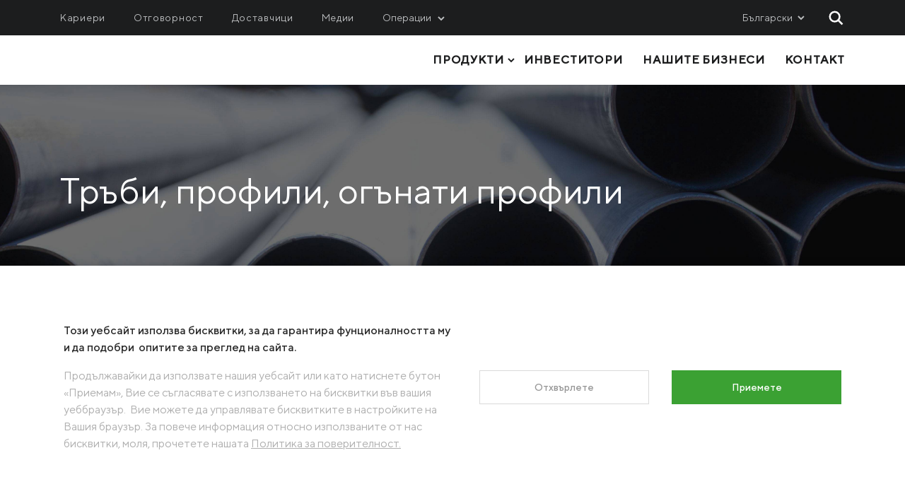

--- FILE ---
content_type: text/html; charset=utf-8
request_url: https://metinvestholding.com/bg/products/pipes-and-profiles
body_size: 14484
content:

<!DOCTYPE html>
<html>
<head>
    <meta http-equiv="Content-Type" content="text/html; charset=utf-8"/>
    <title>Стоманени тръби и профили: купете метални тръби - МЕТИНВЕСТ</title>
<meta name="title" content="Стоманени тръби и профили: купете метални тръби - МЕТИНВЕСТ" />
<meta name="description" content="Стоманени кръгли тръби и тръби с профилно сечение. Купете стоманени кръгли тръби и профилни тръби на едро от производителя: широк асортимент от марки и размери, доставка." />
<meta name="keywords" content="" />
<link rel="image_src" href="" />
<meta property="og:title" content="Стоманени тръби и профили: купете метални тръби - Метинвест"/>
<meta property="og:description" content="Стоманени кръгли тръби и тръби с профилно сечение. Купете стоманени кръгли тръби и профилни тръби на едро от производителя: широк асортимент от марки и размери, доставка."/>
<meta property="og:image" content=""/>



    
    <meta http-equiv="X-UA-Compatible" content="IE=edge">

    <meta charset="UTF-8" />
    <meta name="viewport" content="width=device-width, initial-scale=1.0" />

    <link rel="shortcut icon" href="/assets/favicon.ico" />

    <link rel="stylesheet" type="text/css" href="/assets/css/plugins/slick/slick.min.css" />
    <link rel="stylesheet" type="text/css" href="/assets/css/plugins/slick/slick-theme.min.css" />

    <link rel="stylesheet" href="/assets/css/common.css?rev=025" />

    <link rel="stylesheet" href="/assets/css/overrides.css" />

    

<link href="https://metinvestholding.com/bg/products/pipes-and-profiles" rel="canonical">
<link rel="alternate" hreflang="ru-RU" href="https://metinvestholding.com/ru/products/pipes-and-profiles" />
<link rel="alternate" hreflang="uk-UA" href="https://metinvestholding.com/ua/products/pipes-and-profiles" />
<link rel="alternate" hreflang="en-US" href="https://metinvestholding.com/en/products/pipes-and-profiles" />
<link rel="alternate" hreflang="bg-BG" href="https://metinvestholding.com/bg/products/pipes-and-profiles" />
<link rel="alternate" hreflang="ro-RO" href="https://metinvestholding.com/ro/products/pipes-and-profiles" />
<link rel="alternate" hreflang="es-es" href="https://metinvestholding.com/es/products/pipes-and-profiles" />


    



    <script>
        window.GOOGLE_MAP_KEY = 'AIzaSyD_3YjhDUeUuXVgjUapRz3WA5IQxbVZTGQ';
    </script>

<!-- Google Tag Manager -->
<script>(function(w,d,s,l,i){w[l]=w[l]||[];w[l].push({'gtm.start':
new Date().getTime(),event:'gtm.js'});var f=d.getElementsByTagName(s)[0],
j=d.createElement(s),dl=l!='dataLayer'?'&l='+l:'';j.async=true;j.src=
'https://www.googletagmanager.com/gtm.js?id='+i+dl;f.parentNode.insertBefore(j,f);
})(window,document,'script','dataLayer','GTM-WM34Q5H');</script>
<!-- End Google Tag Manager -->

<script type="text/javascript">
    (function(c,l,a,r,i,t,y){
        c[a]=c[a]||function(){(c[a].q=c[a].q||[]).push(arguments)};
        t=l.createElement(r);t.async=1;t.src="https://www.clarity.ms/tag/"+i;
        y=l.getElementsByTagName(r)[0];y.parentNode.insertBefore(t,y);
    })(window, document, "clarity", "script", "5k6o3zqyi5");
</script>


<!-- mbs page Additional Style -->
<link rel="stylesheet" type="text/css" href="/Content/CmsFile/ru/style__mbs-style_v6.css">   

<!-- mih additional style -->
<link rel="stylesheet" type="text/css" href="/Content/CmsFile/en/style__mih-style-add.css">

<!-- mih additional style for shareholders section -->
<link rel="stylesheet" type="text/css" href="/Content/CmsFile/en/style__shareholders-block-v3.css">

<script async src="https://tally.so/widgets/embed.js"></script>

<!-- mih additional style for complience section -->
<link rel="stylesheet" type="text/css" href="/Content/CmsFile/en/style__complience_v3.css"> 





    <meta name="google-site-verification" content="2DhJFupaLWN4h3lTKeUdmpuKpXgCYiC4EpsfWspyjbE" />
    <meta name="ahrefs-site-verification" content="59fbdc2c96cbaf039c99f1189ae8cfd91113cd0e7beed79981c72af44b913359">
</head>
<body  class="">    
<!-- Google Tag Manager (noscript) -->
<noscript><iframe src="https://www.googletagmanager.com/ns.html?id=GTM-WM34Q5H"
height="0" width="0" style="display:none;visibility:hidden"></iframe></noscript>
<!-- End Google Tag Manager (noscript) -->    





<div class="layout-for-vue" id="app" v-on:click="chekingMenuOut($event)">

    <header class="header fixed-header">

            <div id="cookieConsentBanner" class="gdpr-consent">

        <div class="gdpr-consent__container">

            <div class="gdpr-consent__message">
                <div class="description-text-block">
<p>Този уебсайт използва бисквитки, за да гарантира фунционалността му и да подобри &nbsp;опитите за преглед на сайта.</p>
</div>

<p class="short-text-block">Продължавайки да използвате нашия уебсайт или като натиснете бутон &laquo;Приемам&raquo;, Вие се съгласявате с използването на бисквитки във вашия уеббраузър. &nbsp;Вие можете да управлявате бисквитките в настройките на Вашия браузър. За повече информация относно използваните от нас бисквитки, моля, прочетете нашата&nbsp;<a href="https://metinvestholding.com/bg/privacy">Политика за поверителност.</a></p>

            </div>

            <div class="gdpr-consent__actions">

                    <button id="cookieConsentRefuseBtn" class="gdpr-consent__button gdpr-consent__button--reject">
                         Отхвърлете
                    </button>
                    <div class="gdpr-consent__button-spacer"></div>

                    <button id="cookieConsentAcceptBtn" class="gdpr-consent__button gdpr-consent__button--accept">
                        Приемете
                    </button>

            </div>

        </div>

    </div>

        

                 

        <div class="top-header">

            <div class="container top-header__container">

                <div class="resources top-header__resources">

                    <nav class="secondary-nav" aria-label="secondary navigation">
                        <a href="/bg/careers" class="secondary-nav__item">Кариери
</a>
                        <a href="/bg/responsibility" class="secondary-nav__item">Отговорност
</a>
                        <a href="/bg/procurement" class="secondary-nav__item">Доставчици
</a>
                        <a href="/bg/media/news" class="secondary-nav__item">Медии
</a>
                    </nav>

                    <div class="enterprises">

                        <div class="enterprises__title second-sub-menu">
                            Операции

                        </div>

                        

<div class="enterprises__list enterprises__list_opened">
    <div class="container enterprises__content">
            <div class="enterprises__list--second width-20">
                <p class="text-with-redline-left uppercase">Metallurgy</p>
                <ul class="second-sub-menu-list">
                        <li>
                            <a target="_blank" href="https://azovstal.metinvestholding.com/uk-ua/">
                                Azovstal Iron and Steel Work
                            </a>
                        </li>
                        <li>
                            <a target="_blank" href="https://ilyichsteel.metinvestholding.com/uk-ua/">
                                Ilyich Iron and Steel Works
                            </a>
                        </li>
                        <li>
                            <a target="_blank" href="https://akhz.metinvestholding.com/uk-ua/">
                                Avdiivka Coke Plant
                            </a>
                        </li>
                        <li>
                            <a target="_blank" href="https://promet.metinvestholding.com/bg-bg/">
                                Promet Steel
                            </a>
                        </li>
                        <li>
                            <a target="_blank" href="https://valsider.metinvestholding.com/en-us">
                                Ferriera Valsider
                            </a>
                        </li>
                        <li>
                            <a target="_blank" href="https://trametal.metinvestholding.com/en-us">
                                Metinvest Trametal
                            </a>
                        </li>
                        <li>
                            <a target="_blank" href="https://spartan.metinvestholding.com/en-us">
                                Spartan UK
                            </a>
                        </li>
                        <li>
                            <a target="_blank" href="http://www.zaporozhcoke.com/">
                                Zaporizhia Coke
                            </a>
                        </li>
                        <li>
                            <a target="_blank" href="https://zaporizhstal.com/en-us">
                                Zaporizhstal JV
                            </a>
                        </li>
                        <li>
                            <a target="_blank" href="https://ilyichsteel.metinvestholding.com/uk-ua/">
                                Метинвест-Ресурс 
                            </a>
                        </li>
                        <li>
                            <a target="_blank" href="https://unisteel.metinvestholding.com/uk-ua/">
                                Unisteel
                            </a>
                        </li>
                        <li>
                            <a target="_blank" href="https://ks.metinvestholding.com/">
                                Kamet Steel
                            </a>
                        </li>
                    
                </ul>
            </div>
            <div class="enterprises__list--second width-20">
                <p class="text-with-redline-left uppercase">Mining</p>
                <ul class="second-sub-menu-list">
                        <li>
                            <a target="_blank" href="https://ingok.metinvestholding.com/uk-ua/">
                                Inhulets Iron Ore
                            </a>
                        </li>
                        <li>
                            <a target="_blank" href="https://sevgok.metinvestholding.com/">
                                Northern Iron Ore
                            </a>
                        </li>
                        <li>
                            <a target="_blank" href="https://cgok.metinvestholding.com/uk-ua/">
                                Central GOK
                            </a>
                        </li>
                        <li>
                            <a target="_blank" href="https://ucc.metinvestholding.com/en-us/">
                                United Coal Company
                            </a>
                        </li>
                    
                </ul>
            </div>
            <div class="enterprises__list--second width-20">
                <p class="text-with-redline-left uppercase">Service, logistics and engineering</p>
                <ul class="second-sub-menu-list">
                        <li>
                            <a target="_blank" href="https://metinvestholding.com/en/about/service#block_330">
                                Metinvest M&amp;R
                            </a>
                        </li>
                        <li>
                            <a target="_blank" href="https://metinvestholding.com/bg/about/service/krmz">
                                Metinvest-KMRP
                            </a>
                        </li>
                        <li>
                            <a target="_blank" href="https://metinvestholding.com/bg/shipping">
                                Metinvest-Shipping
                            </a>
                        </li>
                        <li>
                            <a target="_blank" href="https://metinvest.digital/en">
                                Metinvest Digital 
                            </a>
                        </li>
                        <li>
                            <a target="_blank" href="https://metinvestholding.com/en/mbs">
                                Metinvest Business Service
                            </a>
                        </li>
                        <li>
                            <a target="_blank" href="https://metinvestholding.com/ua/sichsteel">
                                Метінвест Січсталь
                            </a>
                        </li>
                    
                </ul>
            </div>
            <div class="enterprises__list--second width-20">
                <p class="text-with-redline-left uppercase">Sales</p>
                <ul class="second-sub-menu-list">
                        <li>
                            <a target="_blank" href="https://metinvest-smc.com/">
                                Metinvest SMC
                            </a>
                        </li>
                        <li>
                            <a target="_blank" href="https://metinvestholding.com/bg/about/sales/misa">
                                Metinvest International SA
                            </a>
                        </li>
                        <li>
                            <a target="_blank" href="https://metinvestholding.com/en/metinvest-polska">
                                Metinvest Polska
                            </a>
                        </li>
                    
                </ul>
            </div>
    </div>
</div>

                 

                    </div>

                </div>

                <div class="technical-block">

                    <div class="languages">

                        

                        <div class="languages__title" v-on:click="openLanguageMenu($event)">
                            <span>Български</span>
                            <div class="languages__arrow-wrapper">
                                <div class="languages__arrow"></div>
                            </div>
                        </div>

                        <ul class="languages__list">
                                <li class="languages__item" data-lng-code="en">
                                    <a class="" href="/en/products/pipes-and-profiles">English</a>
                                </li>
                                <li class="languages__item" data-lng-code="ua">
                                    <a class="" href="/ua/products/pipes-and-profiles">Українська</a>
                                </li>
                                <li class="languages__item" data-lng-code="bg">
                                    <a class="active" href="/bg/products/pipes-and-profiles">Български</a>
                                </li>
                                <li class="languages__item" data-lng-code="es">
                                    <a class="" href="/es/products/pipes-and-profiles">Español</a>
                                </li>
                                <li class="languages__item" data-lng-code="pl">
                                    <span class="" data-mihlang="/pl/products/pipes-and-profiles">Polski</span>
                                </li>
                                <li class="languages__item" data-lng-code="ro">
                                    <a class="" href="/ro/products/pipes-and-profiles">Română</a>
                                </li>
                                <li class="languages__item" data-lng-code="ru">
                                    <a class="" href="/ru/products/pipes-and-profiles">Русский</a>
                                </li>
                        </ul>

                    </div>

                    <div class="search-block">
                        <div class="search-field" ref="headerSearch">
                            <div class="img" v-on:click="headerSearch($event)"></div>
                        </div>
                        <div class="search-popup-wr overlay" v-bind:class="{ 'active': headerSearchOn }" v-on:click="closePopup($event)">
                            <div class="search-popup">
                                <div class="container">
                                    <div class="img-black"></div>
                                    <input type="search" class="main-search-input" />
                                    <div class="close"></div>
                                </div>
                            </div>
                        </div>
                    </div>

                </div>

            </div>

        </div>

        <div class="main-header">

            <div class="container">

                <a href="/bg" class="logo">
                    <img src="/Content/CmsFile/bg/Images__Logo.svg" 
                         alt="" 
                         title="" 
                         class="logo__img" width="280" />
                </a>

                <nav class="main-nav">
                    <ul class="main-nav__list">
                        <li class="main-nav__item-wr ">
                            <div class="main-nav__item main-nav__item--sub" v-on:click="addClassOpen($event)">
                                <span class="main-nav__item_span">Продукти
</span>
                                <div class="sub-menu">
                                    

<div class="container">

    <div class="sub-menu__content">

        <div class="sub-menu__desc">
            <div class="sub-menu__desc-content">
                <div class="sub-menu__title">Продукти
</div>
                <div class="c-fast-order-link">
                    <a href="/en/fast-order" class="btn btn--standout">
                        Създаване на бърза заявка
                    </a>
                </div>
            </div>
        </div>

        <ul class="main-nav__list--second products-menu">

                    <li class="second-sub-menu-li ">
                            <a class="main-nav__item--second second-sub-menu open"
                                href="/bg/products/plates" v-on:click="removeClassOpen(); addClassOpen($event);">ГВ Ламарина</a>
                        <ul class="second-sub-menu-list">
                                <li><a href="/bg/products/plates/high-strength-steel">Високоякостна стомана</a></li>
                                <li><a href="/bg/products/plates/structural-and-general-use-steel">Структурна стомана и за общо предназначение</a></li>
                                <li><a href="/bg/products/plates/boiler-and-pressure-vessel-steel">Стомана за котли и съдове под налягане</a></li>
                                <li><a href="/bg/products/plates/machine-building-steel">Стомана за машиностроене</a></li>
                                <li><a href="/bg/products/plates/steel-for-large-diameter-pipres-offshore-structures-and-energy-applications">Стомана за тръби с широк диаметър, офшорни съоръжения и производство на вятърна енергия</a></li>
                                <li><a href="/bg/products/plates/shipbuilding-plate">Корабостроителна стомана</a></li>
                        </ul>
                    </li>
                    <li class="second-sub-menu-li ">
                            <a class="main-nav__item--second second-sub-menu "
                                href="/bg/products/pipes-and-profiles" v-on:click="removeClassOpen(); addClassOpen($event);">Тръби, профили, огънати профили</a>
                        <ul class="second-sub-menu-list">
                                <li><a href="/bg/products/pipes-and-profiles/electric-welded-pipes-and-profiles">Заварени тръби и профили</a></li>
                                <li><a href="/bg/products/pipes-and-profiles/roll-formed-sections">Огънати профили</a></li>
                        </ul>
                    </li>
                    <li class="second-sub-menu-li ">
                            <a class="main-nav__item--second second-sub-menu "
                                href="/bg/products/steel-coils" v-on:click="removeClassOpen(); addClassOpen($event);">Рулони</a>
                        <ul class="second-sub-menu-list">
                                <li><a href="/bg/products/steel-coils/colour-coated-rolled-steel">Рулони с PVC покритие</a></li>
                                <li><a href="/bg/products/steel-coils/cold-rolled-coils">Студеновалцувани рулони</a></li>
                                <li><a href="/bg/products/steel-coils/hot-rolled-coils">Горещовалцувани рулони</a></li>
                                <li><a href="/bg/products/steel-coils/galvanized-rolled-coils">Поцинковани рулони</a></li>
                        </ul>
                    </li>
                    <li class="second-sub-menu-li ">
                            <a class="main-nav__item--second second-sub-menu "
                                href="/bg/products/sheets-steel" v-on:click="removeClassOpen(); addClassOpen($event);">Плоски продукти</a>
                        <ul class="second-sub-menu-list">
                                <li><a href="/bg/products/sheets-steel/cold-rolled-steel-sheets">Студеновалцувани листи</a></li>
                                <li><a href="/bg/products/sheets-steel/hot-rolled-steel-sheets">Горещовалцувани листи</a></li>
                                <li><a href="/bg/products/sheets-steel/galvanized-steel-sheets">Поцинковани листи</a></li>
                        </ul>
                    </li>
                    <li class="second-sub-menu-li ">
                            <a class="main-nav__item--second second-sub-menu "
                                href="/bg/products/long-products" v-on:click="removeClassOpen(); addClassOpen($event);">Сортов прокат</a>
                        <ul class="second-sub-menu-list">
                                <li><a href="/bg/products/long-products/rebar">Арматура</a></li>
                                <li><a href="/bg/products/long-products/wire-rod">Валцдрат</a></li>
                                <li><a href="/bg/products/long-products/angles">Винкел</a></li>
                                <li><a href="/bg/products/long-products/i-beams">I профил</a></li>
                                <li><a href="/bg/products/long-products/channels">Швелер</a></li>
                                <li><a href="/bg/products/long-products/rails-and-rail-fastenings">Релси и релсови скрепежни елементи</a></li>
                                <li><a href="/bg/products/long-products/special-profiles">Специални профили</a></li>
                                <li><a href="/bg/products/long-products/grinding-balls">Стоманени топки</a></li>
                                <li><a href="/bg/products/long-products/square-steel-bars">Квадратна стомана в пръти</a></li>
                                <li><a href="/bg/products/long-products/round-steel-bars">Кръгла стомана в пръти</a></li>
                        </ul>
                    </li>
                    <li class="second-sub-menu-li ">
                            <a class="main-nav__item--second second-sub-menu "
                                href="/bg/products/semi-finished-products" v-on:click="removeClassOpen(); addClassOpen($event);">Суровини, полуфабрикати и коксохимична продукция</a>
                        <ul class="second-sub-menu-list">
                                <li><a href="/bg/products/semi-finished-products/iron-and-slabs">Чугун и плочи</a></li>
                                <li><a href="/bg/products/semi-finished-products/iron-ore-concentrate">Желязна руда</a></li>
                        </ul>
                    </li>
                    <li class="last-in-list"><a href="/bg/products/coke-and-by-products" class="main-nav__item--second">Коксохимични продукти</a></li>

            <li><a href="/bg/cases" class="main-nav__item--second"></a></li>
            <li><a href="/bg/services-and-solutions" class="main-nav__item--second">УСЛУГИ И РЕШЕНИЯ</a></li>
            <li><a href="/bg/downloadmaterials/brochures" class="main-nav__item--second">Материали за изтегляне</a></li>

        </ul>

    </div>

</div>

                                </div>
                            </div>
                        </li>
                        <li>
                            <a class="main-nav__item" href="/bg/investor">Инвеститори
</a>
                        </li>
                        <li>
                            <a class="main-nav__item" href="/bg/about">Нашите бизнеси
</a>
                        </li>
                        <li>
                            <a class="main-nav__item" href="/bg/contacts">Контакт
</a>
                        </li>
                    </ul>
                    <div class="search-block search-block--mobile">
                        <div class="search-field" ref="headerSearch">
                            <div class="img" v-on:click="headerSearch($event)"></div>
                        </div>
                        <div class="search-popup-wr overlay" v-bind:class="{ 'active': headerSearchOn }" v-on:click="closePopup($event)">
                            <div class="search-popup">
                                <div class="container">
                                    <div class="img-black"></div>
                                    <input type="search" class="main-search-input" />
                                    <div class="close"></div>
                                </div>
                            </div>
                        </div>
                    </div>
                    
                    <div class="burger-button" v-on:click="mobileHeader($event)"><span></span><span></span><span></span></div>
                </nav>

            </div>

        </div>

    </header>

    <div class="overlay" v-on:click="closePopup($event)" ref="mobileOverlay">

        <div class="header-mobile main" ref="mobileHeader">

            <div class="close" v-on:click="closePopup($event)"></div>

            <div class="main-header">
                <nav class="main-nav">
                    <ul class="main-nav__list">
                        <li class="main-nav__item-wr ">
                            <span class="main-nav__item main-nav__item--sub" v-on:click="mobileHeaderSubmenu($event)">
                                Продукти

                            </span>
                            

<div class="header-mobile sub-production" ref="subProduction">
    <div class="close" v-on:click="closePopup($event)"></div>
    <div class="nav-back">
        <span class="arrow" v-on:click="mobileHeaderSubmenuBack($event)">
            <svg width="20" height="19" viewBox="0 0 20 19" fill="none" xmlns="http://www.w3.org/2000/svg">
                <path fill-rule="evenodd" clip-rule="evenodd" d="M9.2568 0.330933L10.7432 1.66907L3.36409 9.86575L10.7226 17.5588L9.27736 18.9412L0.63591 9.90698L9.2568 0.330933Z" fill="black"/>
                <path fill-rule="evenodd" clip-rule="evenodd" d="M20 11H2V9H20V11Z" fill="black"/>
            </svg>
        </span>
        <a class="nav-link"  style="pointer-events: none"  href="">Продукти
</a>
    </div>
    <div class="top-header main-nav__list">
        <nav class="second-nav">
                    <a class="second-nav__item second-nav__item-main" v-on:click="mobileHeaderSubmenu($event)" href="/bg/products/plates">ГВ Ламарина</a>
                <div class="header-mobile sub-menu sub-menu-production">
                    <div class="close" v-on:click="closePopup($event)"></div>
                    <div class="nav-back">
                        <span class="arrow" v-on:click="mobileHeaderSubmenuBack($event)">
                            <svg width="20" height="19" viewBox="0 0 20 19" fill="none" xmlns="http://www.w3.org/2000/svg">
                                <path fill-rule="evenodd" clip-rule="evenodd" d="M9.2568 0.330933L10.7432 1.66907L3.36409 9.86575L10.7226 17.5588L9.27736 18.9412L0.63591 9.90698L9.2568 0.330933Z" fill="black"/>
                                <path fill-rule="evenodd" clip-rule="evenodd" d="M20 11H2V9H20V11Z" fill="black"/>
                            </svg>
                        </span>
                        <a class="nav-link" href="/bg/products/plates">ГВ Ламарина</a>
                    </div>
                    <div class="top-header">
                        <nav class="second-nav">
                                <a href="/bg/products/plates/high-strength-steel" class="second-nav__item">
                                    Високоякостна стомана
                                </a>
                                <a href="/bg/products/plates/structural-and-general-use-steel" class="second-nav__item">
                                    Структурна стомана и за общо предназначение
                                </a>
                                <a href="/bg/products/plates/boiler-and-pressure-vessel-steel" class="second-nav__item">
                                    Стомана за котли и съдове под налягане
                                </a>
                                <a href="/bg/products/plates/machine-building-steel" class="second-nav__item">
                                    Стомана за машиностроене
                                </a>
                                <a href="/bg/products/plates/steel-for-large-diameter-pipres-offshore-structures-and-energy-applications" class="second-nav__item">
                                    Стомана за тръби с широк диаметър, офшорни съоръжения и производство на вятърна енергия
                                </a>
                                <a href="/bg/products/plates/shipbuilding-plate" class="second-nav__item">
                                    Корабостроителна стомана
                                </a>
                        </nav>
                    </div>
                </div>
                    <a class="second-nav__item second-nav__item-main" v-on:click="mobileHeaderSubmenu($event)" href="/bg/products/pipes-and-profiles">Тръби, профили, огънати профили</a>
                <div class="header-mobile sub-menu sub-menu-production">
                    <div class="close" v-on:click="closePopup($event)"></div>
                    <div class="nav-back">
                        <span class="arrow" v-on:click="mobileHeaderSubmenuBack($event)">
                            <svg width="20" height="19" viewBox="0 0 20 19" fill="none" xmlns="http://www.w3.org/2000/svg">
                                <path fill-rule="evenodd" clip-rule="evenodd" d="M9.2568 0.330933L10.7432 1.66907L3.36409 9.86575L10.7226 17.5588L9.27736 18.9412L0.63591 9.90698L9.2568 0.330933Z" fill="black"/>
                                <path fill-rule="evenodd" clip-rule="evenodd" d="M20 11H2V9H20V11Z" fill="black"/>
                            </svg>
                        </span>
                        <a class="nav-link" href="/bg/products/pipes-and-profiles">Тръби, профили, огънати профили</a>
                    </div>
                    <div class="top-header">
                        <nav class="second-nav">
                                <a href="/bg/products/pipes-and-profiles/electric-welded-pipes-and-profiles" class="second-nav__item">
                                    Заварени тръби и профили
                                </a>
                                <a href="/bg/products/pipes-and-profiles/roll-formed-sections" class="second-nav__item">
                                    Огънати профили
                                </a>
                        </nav>
                    </div>
                </div>
                    <a class="second-nav__item second-nav__item-main" v-on:click="mobileHeaderSubmenu($event)" href="/bg/products/steel-coils">Рулони</a>
                <div class="header-mobile sub-menu sub-menu-production">
                    <div class="close" v-on:click="closePopup($event)"></div>
                    <div class="nav-back">
                        <span class="arrow" v-on:click="mobileHeaderSubmenuBack($event)">
                            <svg width="20" height="19" viewBox="0 0 20 19" fill="none" xmlns="http://www.w3.org/2000/svg">
                                <path fill-rule="evenodd" clip-rule="evenodd" d="M9.2568 0.330933L10.7432 1.66907L3.36409 9.86575L10.7226 17.5588L9.27736 18.9412L0.63591 9.90698L9.2568 0.330933Z" fill="black"/>
                                <path fill-rule="evenodd" clip-rule="evenodd" d="M20 11H2V9H20V11Z" fill="black"/>
                            </svg>
                        </span>
                        <a class="nav-link" href="/bg/products/steel-coils">Рулони</a>
                    </div>
                    <div class="top-header">
                        <nav class="second-nav">
                                <a href="/bg/products/steel-coils/colour-coated-rolled-steel" class="second-nav__item">
                                    Рулони с PVC покритие
                                </a>
                                <a href="/bg/products/steel-coils/cold-rolled-coils" class="second-nav__item">
                                    Студеновалцувани рулони
                                </a>
                                <a href="/bg/products/steel-coils/hot-rolled-coils" class="second-nav__item">
                                    Горещовалцувани рулони
                                </a>
                                <a href="/bg/products/steel-coils/galvanized-rolled-coils" class="second-nav__item">
                                    Поцинковани рулони
                                </a>
                        </nav>
                    </div>
                </div>
                    <a class="second-nav__item second-nav__item-main" v-on:click="mobileHeaderSubmenu($event)" href="/bg/products/sheets-steel">Плоски продукти</a>
                <div class="header-mobile sub-menu sub-menu-production">
                    <div class="close" v-on:click="closePopup($event)"></div>
                    <div class="nav-back">
                        <span class="arrow" v-on:click="mobileHeaderSubmenuBack($event)">
                            <svg width="20" height="19" viewBox="0 0 20 19" fill="none" xmlns="http://www.w3.org/2000/svg">
                                <path fill-rule="evenodd" clip-rule="evenodd" d="M9.2568 0.330933L10.7432 1.66907L3.36409 9.86575L10.7226 17.5588L9.27736 18.9412L0.63591 9.90698L9.2568 0.330933Z" fill="black"/>
                                <path fill-rule="evenodd" clip-rule="evenodd" d="M20 11H2V9H20V11Z" fill="black"/>
                            </svg>
                        </span>
                        <a class="nav-link" href="/bg/products/sheets-steel">Плоски продукти</a>
                    </div>
                    <div class="top-header">
                        <nav class="second-nav">
                                <a href="/bg/products/sheets-steel/cold-rolled-steel-sheets" class="second-nav__item">
                                    Студеновалцувани листи
                                </a>
                                <a href="/bg/products/sheets-steel/hot-rolled-steel-sheets" class="second-nav__item">
                                    Горещовалцувани листи
                                </a>
                                <a href="/bg/products/sheets-steel/galvanized-steel-sheets" class="second-nav__item">
                                    Поцинковани листи
                                </a>
                        </nav>
                    </div>
                </div>
                    <a class="second-nav__item second-nav__item-main" v-on:click="mobileHeaderSubmenu($event)" href="/bg/products/long-products">Сортов прокат</a>
                <div class="header-mobile sub-menu sub-menu-production">
                    <div class="close" v-on:click="closePopup($event)"></div>
                    <div class="nav-back">
                        <span class="arrow" v-on:click="mobileHeaderSubmenuBack($event)">
                            <svg width="20" height="19" viewBox="0 0 20 19" fill="none" xmlns="http://www.w3.org/2000/svg">
                                <path fill-rule="evenodd" clip-rule="evenodd" d="M9.2568 0.330933L10.7432 1.66907L3.36409 9.86575L10.7226 17.5588L9.27736 18.9412L0.63591 9.90698L9.2568 0.330933Z" fill="black"/>
                                <path fill-rule="evenodd" clip-rule="evenodd" d="M20 11H2V9H20V11Z" fill="black"/>
                            </svg>
                        </span>
                        <a class="nav-link" href="/bg/products/long-products">Сортов прокат</a>
                    </div>
                    <div class="top-header">
                        <nav class="second-nav">
                                <a href="/bg/products/long-products/rebar" class="second-nav__item">
                                    Арматура
                                </a>
                                <a href="/bg/products/long-products/wire-rod" class="second-nav__item">
                                    Валцдрат
                                </a>
                                <a href="/bg/products/long-products/angles" class="second-nav__item">
                                    Винкел
                                </a>
                                <a href="/bg/products/long-products/i-beams" class="second-nav__item">
                                    I профил
                                </a>
                                <a href="/bg/products/long-products/channels" class="second-nav__item">
                                    Швелер
                                </a>
                                <a href="/bg/products/long-products/rails-and-rail-fastenings" class="second-nav__item">
                                    Релси и релсови скрепежни елементи
                                </a>
                                <a href="/bg/products/long-products/special-profiles" class="second-nav__item">
                                    Специални профили
                                </a>
                                <a href="/bg/products/long-products/grinding-balls" class="second-nav__item">
                                    Стоманени топки
                                </a>
                                <a href="/bg/products/long-products/square-steel-bars" class="second-nav__item">
                                    Квадратна стомана в пръти
                                </a>
                                <a href="/bg/products/long-products/round-steel-bars" class="second-nav__item">
                                    Кръгла стомана в пръти
                                </a>
                        </nav>
                    </div>
                </div>
                    <a class="second-nav__item second-nav__item-main" v-on:click="mobileHeaderSubmenu($event)" href="/bg/products/semi-finished-products">Суровини, полуфабрикати и коксохимична продукция</a>
                <div class="header-mobile sub-menu sub-menu-production">
                    <div class="close" v-on:click="closePopup($event)"></div>
                    <div class="nav-back">
                        <span class="arrow" v-on:click="mobileHeaderSubmenuBack($event)">
                            <svg width="20" height="19" viewBox="0 0 20 19" fill="none" xmlns="http://www.w3.org/2000/svg">
                                <path fill-rule="evenodd" clip-rule="evenodd" d="M9.2568 0.330933L10.7432 1.66907L3.36409 9.86575L10.7226 17.5588L9.27736 18.9412L0.63591 9.90698L9.2568 0.330933Z" fill="black"/>
                                <path fill-rule="evenodd" clip-rule="evenodd" d="M20 11H2V9H20V11Z" fill="black"/>
                            </svg>
                        </span>
                        <a class="nav-link" href="/bg/products/semi-finished-products">Суровини, полуфабрикати и коксохимична продукция</a>
                    </div>
                    <div class="top-header">
                        <nav class="second-nav">
                                <a href="/bg/products/semi-finished-products/iron-and-slabs" class="second-nav__item">
                                    Чугун и плочи
                                </a>
                                <a href="/bg/products/semi-finished-products/iron-ore-concentrate" class="second-nav__item">
                                    Желязна руда
                                </a>
                        </nav>
                    </div>
                </div>
                    <a class="second-nav__item second-nav__item-main" v-on:click="mobileHeaderSubmenu($event)" href="/bg/products/coke-and-by-products">Коксохимични продукти</a>
                <div class="header-mobile sub-menu sub-menu-production">
                    <div class="close" v-on:click="closePopup($event)"></div>
                    <div class="nav-back">
                        <span class="arrow" v-on:click="mobileHeaderSubmenuBack($event)">
                            <svg width="20" height="19" viewBox="0 0 20 19" fill="none" xmlns="http://www.w3.org/2000/svg">
                                <path fill-rule="evenodd" clip-rule="evenodd" d="M9.2568 0.330933L10.7432 1.66907L3.36409 9.86575L10.7226 17.5588L9.27736 18.9412L0.63591 9.90698L9.2568 0.330933Z" fill="black"/>
                                <path fill-rule="evenodd" clip-rule="evenodd" d="M20 11H2V9H20V11Z" fill="black"/>
                            </svg>
                        </span>
                        <a class="nav-link" href="/bg/products/coke-and-by-products">Коксохимични продукти</a>
                    </div>
                    <div class="top-header">
                        <nav class="second-nav">
                        </nav>
                    </div>
                </div>
            <div class="c-fast-order-link">
                <a href="/en/fast-order" class="btn btn--standout">
                    Създаване на бърза заявка
                </a>
            </div>
        </nav>
    </div>
    <div class="top-header bottom-line">
        <nav class="second-nav bottom-nav">
            <a href="/bg/cases" class="second-nav__item"></a>
            <a href="/bg/services-and-solutions" class="second-nav__item">УСЛУГИ И РЕШЕНИЯ</a>
            <a href="/bg/world-offices" class="second-nav__item">The nearest representative office</a>
            <a href="/bg/downloadmaterials/brochures" class="second-nav__item">Материали за изтегляне</a>
        </nav>
    </div>
</div>
                        </li>
                        <li>
                            <a class="main-nav__item" href="/bg/investor">Инвеститори
</a>
                        </li>
                        <li>
                            <a class="main-nav__item" href="/bg/about">Нашите бизнеси
</a>
                        </li>
                        <li>
                            <a class="main-nav__item " href="/bg/contacts">Контакт
</a>
                        </li>
                    </ul>
                </nav>
            </div>

            <div class="header-divider header-divider--root"></div>

            <div class="top-header">

                <nav class="second-nav">

                    <a href="/bg/careers" class="second-nav__item">Кариери
</a>
                    <a href="/bg/responsibility" class="second-nav__item">Отговорност
</a>
                    <a href="/bg/procurement" class="second-nav__item">Доставчици
</a>
                    <a href="/bg/media/news" class="second-nav__item">Медии
</a>

                    <a class="second-nav__item second-nav__item-main" v-on:click="mobileHeaderSubmenu($event)">Операции
</a>

                    

<div class="header-mobile sub-menu sub-enterprises" ref="subEnterprises">
    <div class="close" v-on:click="closePopup($event)"></div>
    <div class="nav-back">
        <span class="arrow" v-on:click="mobileHeaderSubmenuBack($event)">
            <svg width="20" height="19" viewBox="0 0 20 19" fill="none" xmlns="http://www.w3.org/2000/svg">
                <path fill-rule="evenodd" clip-rule="evenodd" d="M9.2568 0.330933L10.7432 1.66907L3.36409 9.86575L10.7226 17.5588L9.27736 18.9412L0.63591 9.90698L9.2568 0.330933Z" fill="black"/>
                <path fill-rule="evenodd" clip-rule="evenodd" d="M20 11H2V9H20V11Z" fill="black"/>
            </svg>
        </span>
        <a class="nav-link"  style="pointer-events: none"  href="">Операции
</a>
    </div>
    <div class="top-header">
        <nav class="second-nav">
                <a href="" class="second-nav__item second-nav__item-main" v-on:click="mobileHeaderSubmenu($event)">Metallurgy</a>
                <div class="header-mobile sub-menu sub-menu-enterprises">
                    <div class="close" v-on:click="closePopup($event)"></div>
                    <div class="nav-back">
                        <span class="arrow" v-on:click="mobileHeaderSubmenuBack($event)">
                            <svg width="20" height="19" viewBox="0 0 20 19" fill="none" xmlns="http://www.w3.org/2000/svg">
                                <path fill-rule="evenodd" clip-rule="evenodd" d="M9.2568 0.330933L10.7432 1.66907L3.36409 9.86575L10.7226 17.5588L9.27736 18.9412L0.63591 9.90698L9.2568 0.330933Z" fill="black"/>
                                <path fill-rule="evenodd" clip-rule="evenodd" d="M20 11H2V9H20V11Z" fill="black"/>
                            </svg>
                        </span>
                        <a class="nav-link" style="pointer-events: none"  href="">Metallurgy</a>
                    </div>
                    <div class="top-header">
                        <nav class="second-nav">
                                <a href="https://azovstal.metinvestholding.com/uk-ua/" class="second-nav__item">Azovstal Iron and Steel Work</a>
                                <a href="https://ilyichsteel.metinvestholding.com/uk-ua/" class="second-nav__item">Ilyich Iron and Steel Works</a>
                                <a href="https://akhz.metinvestholding.com/uk-ua/" class="second-nav__item">Avdiivka Coke Plant</a>
                                <a href="https://promet.metinvestholding.com/bg-bg/" class="second-nav__item">Promet Steel</a>
                                <a href="https://valsider.metinvestholding.com/en-us" class="second-nav__item">Ferriera Valsider</a>
                                <a href="https://trametal.metinvestholding.com/en-us" class="second-nav__item">Metinvest Trametal</a>
                                <a href="https://spartan.metinvestholding.com/en-us" class="second-nav__item">Spartan UK</a>
                                <a href="http://www.zaporozhcoke.com/" class="second-nav__item">Zaporizhia Coke</a>
                                <a href="https://zaporizhstal.com/en-us" class="second-nav__item">Zaporizhstal JV</a>
                                <a href="https://ilyichsteel.metinvestholding.com/uk-ua/" class="second-nav__item">Метинвест-Ресурс </a>
                                <a href="https://unisteel.metinvestholding.com/uk-ua/" class="second-nav__item">Unisteel</a>
                                <a href="https://ks.metinvestholding.com/" class="second-nav__item">Kamet Steel</a>
                            
                        </nav>
                    </div>
                </div>
                <a href="" class="second-nav__item second-nav__item-main" v-on:click="mobileHeaderSubmenu($event)">Mining</a>
                <div class="header-mobile sub-menu sub-menu-enterprises">
                    <div class="close" v-on:click="closePopup($event)"></div>
                    <div class="nav-back">
                        <span class="arrow" v-on:click="mobileHeaderSubmenuBack($event)">
                            <svg width="20" height="19" viewBox="0 0 20 19" fill="none" xmlns="http://www.w3.org/2000/svg">
                                <path fill-rule="evenodd" clip-rule="evenodd" d="M9.2568 0.330933L10.7432 1.66907L3.36409 9.86575L10.7226 17.5588L9.27736 18.9412L0.63591 9.90698L9.2568 0.330933Z" fill="black"/>
                                <path fill-rule="evenodd" clip-rule="evenodd" d="M20 11H2V9H20V11Z" fill="black"/>
                            </svg>
                        </span>
                        <a class="nav-link" style="pointer-events: none"  href="">Mining</a>
                    </div>
                    <div class="top-header">
                        <nav class="second-nav">
                                <a href="https://ingok.metinvestholding.com/uk-ua/" class="second-nav__item">Inhulets Iron Ore</a>
                                <a href="https://sevgok.metinvestholding.com/" class="second-nav__item">Northern Iron Ore</a>
                                <a href="https://cgok.metinvestholding.com/uk-ua/" class="second-nav__item">Central GOK</a>
                                <a href="https://ucc.metinvestholding.com/en-us/" class="second-nav__item">United Coal Company</a>
                            
                        </nav>
                    </div>
                </div>
                <a href="" class="second-nav__item second-nav__item-main" v-on:click="mobileHeaderSubmenu($event)">Service, logistics and engineering</a>
                <div class="header-mobile sub-menu sub-menu-enterprises">
                    <div class="close" v-on:click="closePopup($event)"></div>
                    <div class="nav-back">
                        <span class="arrow" v-on:click="mobileHeaderSubmenuBack($event)">
                            <svg width="20" height="19" viewBox="0 0 20 19" fill="none" xmlns="http://www.w3.org/2000/svg">
                                <path fill-rule="evenodd" clip-rule="evenodd" d="M9.2568 0.330933L10.7432 1.66907L3.36409 9.86575L10.7226 17.5588L9.27736 18.9412L0.63591 9.90698L9.2568 0.330933Z" fill="black"/>
                                <path fill-rule="evenodd" clip-rule="evenodd" d="M20 11H2V9H20V11Z" fill="black"/>
                            </svg>
                        </span>
                        <a class="nav-link" style="pointer-events: none"  href="">Service, logistics and engineering</a>
                    </div>
                    <div class="top-header">
                        <nav class="second-nav">
                                <a href="https://metinvestholding.com/en/about/service#block_330" class="second-nav__item">Metinvest M&amp;R</a>
                                <a href="https://metinvestholding.com/bg/about/service/krmz" class="second-nav__item">Metinvest-KMRP</a>
                                <a href="https://metinvestholding.com/bg/shipping" class="second-nav__item">Metinvest-Shipping</a>
                                <a href="https://metinvest.digital/en" class="second-nav__item">Metinvest Digital </a>
                                <a href="https://metinvestholding.com/en/mbs" class="second-nav__item">Metinvest Business Service</a>
                                <a href="https://metinvestholding.com/ua/sichsteel" class="second-nav__item">Метінвест Січсталь</a>
                            
                        </nav>
                    </div>
                </div>
                <a href="" class="second-nav__item second-nav__item-main" v-on:click="mobileHeaderSubmenu($event)">Sales</a>
                <div class="header-mobile sub-menu sub-menu-enterprises">
                    <div class="close" v-on:click="closePopup($event)"></div>
                    <div class="nav-back">
                        <span class="arrow" v-on:click="mobileHeaderSubmenuBack($event)">
                            <svg width="20" height="19" viewBox="0 0 20 19" fill="none" xmlns="http://www.w3.org/2000/svg">
                                <path fill-rule="evenodd" clip-rule="evenodd" d="M9.2568 0.330933L10.7432 1.66907L3.36409 9.86575L10.7226 17.5588L9.27736 18.9412L0.63591 9.90698L9.2568 0.330933Z" fill="black"/>
                                <path fill-rule="evenodd" clip-rule="evenodd" d="M20 11H2V9H20V11Z" fill="black"/>
                            </svg>
                        </span>
                        <a class="nav-link" style="pointer-events: none"  href="">Sales</a>
                    </div>
                    <div class="top-header">
                        <nav class="second-nav">
                                <a href="https://metinvest-smc.com/" class="second-nav__item">Metinvest SMC</a>
                                <a href="https://metinvestholding.com/bg/about/sales/misa" class="second-nav__item">Metinvest International SA</a>
                                <a href="https://metinvestholding.com/en/metinvest-polska" class="second-nav__item">Metinvest Polska</a>
                            
                        </nav>
                    </div>
                </div>
            
        </nav>
    </div>
</div>

                 

                    <div class="header-divider header-divider--root"></div>

                    <a class="second-nav__item second-nav__item-main" v-on:click="mobileHeaderSubmenu($event)">Български</a>

                    


<div class="header-mobile sub-menu sub-languages">
    <div class="close" v-on:click="closePopup($event)"></div>
    <div class="nav-back">
        <span class="arrow" v-on:click="mobileHeaderSubmenuBack($event)">
            <svg width="20" height="19" viewBox="0 0 20 19" fill="none" xmlns="http://www.w3.org/2000/svg">
                <path fill-rule="evenodd" clip-rule="evenodd" d="M9.2568 0.330933L10.7432 1.66907L3.36409 9.86575L10.7226 17.5588L9.27736 18.9412L0.63591 9.90698L9.2568 0.330933Z" fill="black" />
                <path fill-rule="evenodd" clip-rule="evenodd" d="M20 11H2V9H20V11Z" fill="black" />
            </svg>
        </span>
        <a class="nav-link sub-languages__caption" style="pointer-events: none" href="">
            Български
        </a>
    </div>
    <div class="top-header">
        <nav class="second-nav">
<a class="second-nav__item sub-languages__item " href="/en/products/pipes-and-profiles">English</a><a class="second-nav__item sub-languages__item " href="/ua/products/pipes-and-profiles">Українська</a><a class="second-nav__item sub-languages__item sub-languages__item--active" href="/bg/products/pipes-and-profiles">Български</a><a class="second-nav__item sub-languages__item " href="/es/products/pipes-and-profiles">Español</a><span class="second-nav__item sub-languages__item " data-mihlang="/pl/products/pipes-and-profiles">Polski</span><a class="second-nav__item sub-languages__item " href="/ro/products/pipes-and-profiles">Română</a><a class="second-nav__item sub-languages__item " href="/ru/products/pipes-and-profiles">Русский</a>        </nav>
    </div>
</div>

                </nav>

            </div>

            
        </div>

    </div>

    


<div class="title-promo" style="background-image: url(/Content/Entities/CmsPage/280/ru/img.jpg)">
    <div class="container">
        <h1 class="main-title">Тръби, профили, огънати профили</h1>
    </div>
</div>

<div class="l-breadcrumbs-wrapper l-breadcrumbs-wrapper--top">
    <div class="container">
        
    <div class="c-breadcrumbs">

        <nav class="c-breadcrumbs__nav" id="breadcrumbs-nav" aria-label="Breadcrumb">

            <ol class="c-breadcrumbs__list" id="breadcrumbs-list" itemscope itemtype="http://schema.org/BreadcrumbList">

                    <li class="c-breadcrumbs__item" itemprop="itemListElement" itemscope itemtype="http://schema.org/ListItem">
                            <a class="c-breadcrumbs__link" href="/bg" itemprop="item">
                                <span itemprop="name">Начало</span>
                                <meta itemprop="position" content="1" />
                                <svg class="c-breadcrumbs__chevron" width="24" height="24" viewBox="0 0 24 24" fill="none" xmlns="http://www.w3.org/2000/svg">
                                    <rect x="9.53552" y="15.7783" width="6" height="1" rx="0.5" transform="rotate(-45 9.53552 15.7783)" fill="#BFC0C2" />
                                    <rect x="10.2426" y="8" width="6" height="1" rx="0.5" transform="rotate(45 10.2426 8)" fill="#BFC0C2" />
                                </svg>
                            </a>
                    </li>
                    <li class="c-breadcrumbs__item" itemprop="itemListElement" itemscope itemtype="http://schema.org/ListItem">
                            <span class="c-breadcrumbs__link c-breadcrumbs__link--active">
                                <span itemprop="name">Тръби, профили, огънати профили</span>
                                <meta itemprop="position" content="2" />
                            </span>
                    </li>

            </ol>

        </nav>

        <div class="c-breadcrumbs__advancer c-breadcrumbs__advancer--left"></div>
        <div class="c-breadcrumbs__advancer c-breadcrumbs__advancer--right"></div>

    </div>

    </div>
</div>

<main class="main-content">

    <div class="container">


    <div class="height-80"></div>

<div id="block_960" data-index="960">
    
    


        <div class="universal">
            <section class="articles-and-cases second-text font-18 black-color">
<p>Тръбите са кухи цилиндрични или профилни изделия с по-голяма от сечението им дължина. При относително неголямата им маса тръбите се отличават с голям огъващ и усукващ момент. Материалите, от които се произвеждат тръбите, са метал, пластмаса, бетон, стъкло, керамика. Произвежданите от стомана и цветни метали тръби са предимно кръгли, но има и профилни &ndash; с квадратно, правоъгълно и овално сечение. Стоманените тръби се произвеждат в безшевно и заварено изпълнение.</p>

<p>Огънатите профили представляват изделия от метал с определена форма, получавана чрез студено огъване на заготовка от рулон, лентови или листови полуфабрикати на машини за огъване на стоманени профили и листове. Този вид оборудване прави възможно производството на дългомерни изделия (швелери, винкели, Z-образни, С-образни, U-образни профили и т.н.), както и различни листови гофрирани продукти. В сравнение с аналогичните им горещовалцувани и щамповани метални изделия, огънатите профили са с по-точни размери и по-рационално разпределение на метала по сечението, поради което произвежданите от тях конструкции и изделия са по-леки, а при производството им се съкращават времето и разходите на труд.</p>
</section>

        </div>


    

</div>




    <div class="height-80"></div>

<div id="block_1049" data-index="1049">
    



<div class="c-catalog-fastorder-hero">
    <div class="c-catalog-fastorder-hero__message">
        <h3 class="c-catalog-fastorder-hero__caption">Изберете и поръчайте</h3>
        <div class="c-catalog-fastorder-hero__text">
            Изберете продукт свързан с Вашия проект или направете поръчка
        </div>
        <div class="c-catalog-fastorder-hero__menu">
                <a href="/en/fast-order" class="c-button c-button--standout">Поръчка</a>
                            <a href="/Content/Entities/Catalog/3/en/catalog.pdf?v=636464276597265965" class="c-button c-button--secondary">Към продуктов каталог</a>
        </div>
    </div>
    <div class="c-catalog-fastorder-hero__picture">
        <img class="c-image"
             src="/Content/Entities/ContentCatalogFastOrderHero/1049/ru/img.jpg"
             alt=""
             title="">
    </div>
</div>

</div>




    <div class="height-80"></div>

<div id="block_962" data-index="962">
    
    
            <div class="container">
<h2 class='second-title'>Класификация и асортимент на стоманените тръби </h2>            </div>


        <div class="universal">
            <div class="second-text font-18 black-color">
<p>ПВ зависимост от размерните им характеристики произвежданите от стомана кръгли тръби се подразделят на:</p>

<ul>
	<li>Тръби с малък диаметъра &ndash; до 114 мм</li>
	<li>Тръби със среден диаметър &ndash; от 114 до 480 мм</li>
	<li>Тръби с широк диаметър &ndash; от 480 до 2500 мм и повече</li>
</ul>

<p>В зависимост от метода на производство стоманените тръби биват безшевни и заварени.</p>

<table border="1" bordercolor="#ccc" cellpadding="5" cellspacing="0" style="border-collapse:collapse;">
	<tbody>
		<tr>
			<td>
			<p style="text-align: center;"><b>Видове тръби</b></p>
			</td>
			<td>
			<p style="text-align: center;"><b>Приложение</b></p>
			</td>
		</tr>
		<tr>
			<td rowspan="3">
			<p 2="" style="text-align: center;">Безшевни</p>
			</td>
			<td>
			<p style="text-align: center;">OCTG &ndash; сондажни, обсадни и помпено-компресорни тръби &ndash; тръби с резба в сондажните дейности, за оборудване и експлоатация на нефтени и газови сондажи</p>
			</td>
		</tr>
		<tr>
			<td>
			<p style="text-align: center;">Линейни тръби &ndash; използват се за транспортиране на суров нефт и природен газ от нефтено-газовите находища до рафинериите и резервоари-хранилища</p>
			</td>
		</tr>
		<tr>
			<td>
			<p style="text-align: center;">Тръби с промишлено и специално предназначение &ndash; използват се в химическата, нефтохимическата, хранително-вкусовата, ядрената индустрия</p>
			</td>
		</tr>
		<tr>
			<td rowspan="4">
			<p style="text-align: center;">Заварени</p>
			</td>
			<td>
			<p style="text-align: center;">За строителството и с общо промишлено предназначение (производство на металоконструкции, вътрешни и външни комуникации към сграда, промишлени комуникации, машиностроене, за мебелната промишленост)</p>
			</td>
		</tr>
		<tr>
		</tr>
		<tr>
			<td>
			<p style="text-align: center;">Линейни тръби &ndash; използват се за транспортиране на суров нефт и природен газ от нефтено-газовите находища до рафинериите и резервоари-хранилища</p>
			</td>
		</tr>
		<tr>
			<td>
			<p style="text-align: center;">Тръби с широк диаметър (ТГД) &ndash; намират приложение при строителството на магистрални тръбопроводи за транспортиране на нефт и газ на големи разстояния, както и за изграждането на други промишлени тръбопроводи</p>
			</td>
		</tr>
		<tr>
		</tr>
	</tbody>
</table>

<p>Според профила на сечението на тръбата стоманените тръби биват кръгли, квадратни, правоъгълни и овални.</p>

<p>В зависимост от използваната технология за производство тръбите от метал се подразделят на горещо деформирани, центробежно-лети, тръби от кован метал, валцувани, заварени и др.</p>

<p>&nbsp;</p>

<h2>Класификация и асортимент на металните огънати профили</h2>

<p>Огънатите профили се произвеждат от стомана, цветни метали и сплави. Те могат да бъдат с различна форма на сечението, да са перфорирани, заварени, с нанесени предпазващи и декоративни покрития. Според формата им профилираните изделия се подразделят на:</p>

<ul>
	<li>Сортови огънати профили с общо предназначение (ъглов профил, швелер, С-образни профили и др.)</li>
	<li>Специални профили (S -, Z-образни, U-образни, профили за пътни заграждения, затворени и незатворени правоъгълни и квадратни и т.н.)</li>
	<li>Гофрирани профили &ndash; изделия с надлъжни вълни с различна конфигурация за повишаване на твърдостта (продукция за вагоностроенето, строителството, корабостроенето и други отрасли)</li>
</ul>

<p>&nbsp;</p>

<h2>Купете заварени тръби, профили и огънати профили от производителя</h2>

<p>Производствените предприятия на МЕТИНВЕСТ произвеждат широк асортимент от електрически заварени кръгли и профилни тръби и огънати профили за строителството, с общо и специално предназначение, в съответствие с изискванията на международните стандарти и индивидуалните спецификации на потребителите. Продуктите могат да бъдат закупени чрез глобалната търговска мрежа, разполагаща с 38 продажбени офиси в Европа, Азия, Африка и Америка, 16 метални бази в Украйна, както и от нашите оторизирани търговски представители.</p>
</div>

        </div>


    

</div>


    </div>

    <section class="block-with-img-bg subscription" id="block_contacts" data-index="contacts">
        <div class="container">
            <h3 class="second-title width-100">Свържете се
</h3>
            <div class="flex-row">
                <p class="subscription__text width-30">Свържете се с мениджъра
</p>
                <p class="subscription__text width-40">Абонирайте се за нашия бюлетин
</p>
            </div>
            <form class="subscription-form flex-row width-100" id="subs-form" data-id="sendEmailForm" action="/bg/media/subscribe">
                <ul class="list-with-border width-45">
                    <li>
                        <a href="/bg/world-offices" class="link-with-icon uppercase">
                        Офиси в целия свят
<i class="icon arrow - right"></i>
                        </a>
                    </li>
                </ul>
                <div class="width-40">
                    <input type="email" name ="Email" required="required" id="subscription__field" placeholder="Вашият имейл
" class="input-field">
                    <div class="subscription__checkbox"><input type="checkbox" name="" id="data-processing" required="required"><label for="data-processing">
    Съгласявам се с

                    <a href="/bg/privacy">Политика за поверителност
</a>
                </label></div>
                </div>
            </form>
            <div class="wr width-100">
                <button class="link-and-icon black-bg-icon arrow-right-white" type="submit" form="subs-form">
                    <span class="link__text">Абонирайте се
</span><i class="link__icon"></i>
                </button>
            </div>
        </div>
    </section>
</main>


    <footer class="main-footer">
        <div class="container">
            <div class="middle-block">
                <div class="flex-row">
                    

<nav class="footer-nav">
    <div class="flex-row">
            <ul>
                    <li><a class="footer-nav__item" href="/bg/fast-order" >Fast order</a></li>
                    <li><a class="footer-nav__item" href="/bg/media/articles" >Blog</a></li>

            </ul>
            <ul>
                    <li><a class="footer-nav__item" href="/bg/contacts" >Contacts</a></li>
                    <li><a class="footer-nav__item" href="/en/catalog" >Catalogue</a></li>

            </ul>
            <ul>
                    <li><a class="footer-nav__item" href="/en/privacy" >Privacy Policy</a></li>
                    <li><a class="footer-nav__item" href="/bg/products/steel-grades" >Steel grades</a></li>

            </ul>
            <ul>
                    <li><a class="footer-nav__item" href="#" >.</a></li>

            </ul>
        
    </div>
</nav>
                    <div class="social-block"> 
                        <span class="social__item" target="_blank">
                            <div class="social-block__container">
                                <ul class="social-block__menu">
                                    <li><a href="/press/news/rss" target="_blank">Новости</a></li>
                                    <li><a href="/investors/ir_news/rss" target="_blank">Инвесторам</a></li>
                                    <li><a href="/press/articles/rss" target="_blank">СМИ о нас</a></li>
                                </ul>
                            </div>
                            facebook <i>
                                <svg style="margin-top: 9px;" xmlns="http://www.w3.org/2000/svg" xmlns:xlink="http://www.w3.org/1999/xlink" version="1.1" id="Capa_1" x="0px" y="0px" width="18px" height="18px" viewBox="0 0 430.117 430.118" style="enable-background:new 0 0 430.117 430.118;" xml:space="preserve">
                                <g>
                                <path id="RSS" d="M97.493,332.473c10.419,10.408,16.755,24.525,16.794,40.244c-0.04,15.687-6.375,29.809-16.755,40.17l-0.04,0.019   c-10.398,10.352-24.603,16.681-40.398,16.681c-15.775,0-29.944-6.348-40.34-16.699C6.384,402.526,0,388.422,0,372.717   c0-15.719,6.384-29.869,16.754-40.253v0.009c10.401-10.36,24.57-16.735,40.34-16.735C72.89,315.738,87.081,322.131,97.493,332.473z    M97.493,332.464v0.009c0.019,0,0.019,0,0.019,0L97.493,332.464z M16.754,412.906c0,0,0,0,0-0.019c-0.019,0-0.019,0-0.019,0   L16.754,412.906z M0.046,146.259v82.129c53.618,0.033,104.328,21.096,142.278,59.104c37.943,37.888,58.917,88.675,59.003,142.477   h0.028v0.149h82.467c-0.065-78.233-31.866-149.099-83.279-200.549C149.122,178.126,78.285,146.308,0.046,146.259z M0.196,0v82.089   c191.661,0.14,347.464,156.184,347.594,348.028h82.327c-0.056-118.571-48.248-225.994-126.132-303.932   C226.073,48.274,118.721,0.051,0.196,0z" fill="#FFFFFF"></path>

                        </g>
                        </svg>
                            </i>
                        </span>
                        <a href="https://www.facebook.com/metinvest" class="social__item" target="_blank">
                            <span>facebook</span> <i>
                                <svg width="34px" height="34px" viewBox="0 0 34 34" version="1.1"
                                        xmlns="http://www.w3.org/2000/svg" xmlns:xlink="http://www.w3.org/1999/xlink">
                                    <!-- Generator: sketchtool 45.2 (43514) - http://www.bohemiancoding.com/sketch -->
                                    <title>B665A47C-3785-403F-B145-9FDBD0F02E6E</title>
                                    <desc>Created with sketchtool.</desc>
                                    <defs></defs>
                                    <g id="Symbols" stroke="none" stroke-width="1" fill="none" fill-rule="evenodd">
                                        <g id="Facebook_white" fill="#FFFFFF">
                                            <path d="M18.5843734,26 L14.8617074,26 L14.8617074,16.9996256 L13,16.9996256 L13,13.8974039 L14.8617074,13.8974039 L14.8617074,12.035322 C14.8617074,9.5048677 15.9116326,8 18.8959061,8 L21.3810534,8 L21.3810534,11.1022217 L19.8282576,11.1022217 C18.6663754,11.1022217 18.5896156,11.5358213 18.5896156,12.3446081 L18.5843734,13.8974039 L21.3994009,13.8974039 L21.0698952,16.9996256 L18.5843734,16.9996256 L18.5843734,26 Z"
                                                    id="Fill-1"></path>
                                        </g>
                                    </g>
                                </svg>
                            </i>
                        </a>
                        <a href="https://twitter.com/metinvest_group" class="social__item" target="_blank">
                            <span>twitter</span> <i>
                                <svg width="28px" height="34px" viewBox="0 0 34 34" version="1.1"
                                        xmlns="http://www.w3.org/2000/svg" xmlns:xlink="http://www.w3.org/1999/xlink">
                                    <!-- Generator: sketchtool 45.2 (43514) - http://www.bohemiancoding.com/sketch -->
                                    <title>D3EA3943-815A-4BAF-84F2-EF0DD327DF72</title>
                                    <desc>Created with sketchtool.</desc>
                                    <defs></defs>
                                    <g id="Symbols" stroke="none" stroke-width="1" fill="none" fill-rule="evenodd">
                                        <g id="Tvitter_white" fill="#FFFFFF">
                                            <path d="M28.1490667,10.1309128 C27.3339811,10.4922015 26.4586039,10.7361289 25.539504,10.8465866 C26.4774738,10.2832524 27.1977499,9.39314753 27.5374073,8.33229353 C26.6592687,8.85282536 25.6867809,9.23114293 24.6517003,9.43456916 C23.8232677,8.55136794 22.6413705,8 21.3342879,8 C18.8245973,8 16.790335,10.0342623 16.790335,12.5434927 C16.790335,12.900179 16.8303759,13.24674 16.9081565,13.5794937 C13.1318844,13.3898747 9.78317566,11.5806699 7.54226541,8.83211455 C7.15060087,9.50268474 6.92646382,10.2832524 6.92646382,11.1167476 C6.92646382,12.6926106 7.72866275,14.0839172 8.94829967,14.8980823 C8.20317054,14.8755306 7.50268474,14.6707236 6.89010483,14.3296855 C6.88964459,14.3494758 6.88964459,14.3683457 6.88964459,14.3872155 C6.88964459,16.5890054 8.4558425,18.4253644 10.5347481,18.8432626 C10.1527487,18.9468167 9.75141907,19.0025058 9.337663,19.0025058 C9.0444899,19.0025058 8.76006137,18.9744311 8.48299668,18.9215035 C9.06059831,20.7261059 10.7390949,22.040092 12.7277934,22.076451 C11.172181,23.2956277 9.21293787,24.0223472 7.08340578,24.0223472 C6.71705446,24.0223472 6.35484531,24.0007159 6,23.9588341 C8.01079008,25.2484275 10.3998977,26 12.9661979,26 C21.3241626,26 25.8952698,19.0766044 25.8952698,13.0713884 C25.8952698,12.8739453 25.8906673,12.6778829 25.8814625,12.482741 C26.7697264,11.8425467 27.5401688,11.0417285 28.1490667,10.1309128"
                                                    id="Tvitter"></path>
                                        </g>
                                    </g>
                                </svg>
                            </i>
                        </a>
                        <a href="https://www.linkedin.com/company/metinvest/" class="social__item" target="_blank">
                            <span>linkedin</span> <i>
                                <svg xmlns="http://www.w3.org/2000/svg" xmlns:xlink="http://www.w3.org/1999/xlink" version="1.1" id="Capa_1" x="0px" y="0px" width="20px" height="31px" viewBox="0 0 430.117 430.117" style="enable-background:new 0 0 430.117 430.117;" xml:space="preserve">
                                <g>
                                <path id="LinkedIn" d="M430.117,261.543V420.56h-92.188V272.193c0-37.271-13.334-62.707-46.703-62.707   c-25.473,0-40.632,17.142-47.301,33.724c-2.432,5.928-3.058,14.179-3.058,22.477V420.56h-92.219c0,0,1.242-251.285,0-277.32h92.21   v39.309c-0.187,0.294-0.43,0.611-0.606,0.896h0.606v-0.896c12.251-18.869,34.13-45.824,83.102-45.824   C384.633,136.724,430.117,176.361,430.117,261.543z M52.183,9.558C20.635,9.558,0,30.251,0,57.463   c0,26.619,20.038,47.94,50.959,47.94h0.616c32.159,0,52.159-21.317,52.159-47.94C103.128,30.251,83.734,9.558,52.183,9.558z    M5.477,420.56h92.184v-277.32H5.477V420.56z" fill="#FFFFFF"></path>

                        </g>
                    </svg>
                            </i>
                        </a>
                        <a href="https://www.instagram.com/metinvest/" class="social__item" target="_blank">
                            <span>instagram</span> <i>
                                <svg width="34px" height="34px" viewBox="0 0 34 34" version="1.1"
                                        xmlns="http://www.w3.org/2000/svg" xmlns:xlink="http://www.w3.org/1999/xlink">
                                    <!-- Generator: sketchtool 45.2 (43514) - http://www.bohemiancoding.com/sketch -->
                                    <title>AB5297B2-39B1-4100-A872-91BC709D2385</title>
                                    <desc>Created with sketchtool.</desc>
                                    <defs></defs>
                                    <g id="Symbols" stroke="none" stroke-width="1" fill="none" fill-rule="evenodd">
                                        <g id="Insta_white" fill="#FFFFFF">
                                            <path d="M24.1053222,11.8900208 C24.1053222,12.3671518 23.7180042,12.7544699 23.240499,12.7544699 L22.1107277,12.7544699 C21.6332225,12.7544699 21.2459044,12.3671518 21.2459044,11.8900208 L21.2459044,10.759501 C21.2459044,10.2823701 21.6332225,9.8954262 22.1107277,9.8954262 L23.240499,9.8954262 C23.7180042,9.8954262 24.1053222,10.2823701 24.1053222,10.759501 L24.1053222,11.8900208 Z M24.1053222,24.1056965 L9.89467775,24.1056965 L9.89467775,14.9159667 L12.4753015,14.9159667 C12.1976299,15.5349272 12.0389605,16.2186279 12.0389605,16.9401247 C12.0389605,19.6760499 14.2648233,21.90079 17.0003742,21.90079 C19.7355509,21.90079 21.9610395,19.6760499 21.9610395,16.9401247 C21.9610395,16.2186279 21.8023701,15.5349272 21.5246985,14.9159667 L24.1053222,14.9159667 L24.1053222,24.1056965 Z M14.7026611,14.9159667 C15.2651143,14.2790437 16.0854054,13.8741372 17.0003742,13.8741372 C17.9142204,13.8741372 18.7345114,14.2790437 19.2969647,14.9159667 C19.7740956,15.4567152 20.0663617,16.1639917 20.0663617,16.9401247 C20.0663617,18.6308524 18.6907277,20.0061123 17.0003742,20.0061123 C15.3092723,20.0061123 13.9336383,18.6308524 13.9336383,16.9401247 C13.9336383,16.1643659 14.2255301,15.4567152 14.7026611,14.9159667 L14.7026611,14.9159667 Z M24.9259875,8 L9.07401247,8 C8.4812474,8 8,8.4812474 8,9.07476091 L8,24.9259875 C8,25.519501 8.4812474,26.0003742 9.07401247,26.0003742 L24.9259875,26.0003742 C25.5191268,26.0003742 26,25.519501 26,24.9259875 L26,9.07476091 C26,8.4812474 25.5191268,8 24.9259875,8 L24.9259875,8 Z"
                                                    id="Fill-1"></path>
                                        </g>
                                    </g>
                                </svg>
                            </i>
                        </a>
                        <a href="https://www.youtube.com/user/Metinvestholding" class="social__item" target="_blank">
                            <span>youtube</span> <i>
                                  
                                <svg width="34px" height="34px" viewBox="0 0 34 34" version="1.1"
                                        xmlns="http://www.w3.org/2000/svg" xmlns:xlink="http://www.w3.org/1999/xlink">
                                    <!-- Generator: sketchtool 45.2 (43514) - http://www.bohemiancoding.com/sketch -->
                                    <title>992B470A-CA3E-4FE8-98F9-1763FF571C71</title>
                                    <desc>Created with sketchtool.</desc>
                                    <defs>
                                        <polygon id="path-1"
                                                    points="0.00105675147 12.6623483 0.00105675147 0.0101624266 17.9903131 0.0101624266 17.9903131 12.6623483"></polygon>
                                    </defs>
                                    <g id="Symbols" stroke="none" stroke-width="1" fill="none" fill-rule="evenodd">
                                        <g id="Youtube_white">
                                            <g id="YouTube-icon-dark" transform="translate(8.000000, 11.000000)">
                                                <polyline id="Fill-1" fill="#1C1D1E"
                                                            points="7.13703523 8.67031115 11.998092 6.15172016 7.13703523 3.61551663 7.13703523 8.67031115"></polyline>
                                                <g id="Group-6">
                                                    <mask id="mask-2" fill="white">
                                                        <use xlink:href="#path-1"></use>
                                                    </mask>
                                                    <g id="Clip-4"></g>
                                                    <polyline id="Fill-3" fill="#4A4A4A" mask="url(#mask-2)"
                                                                points="11.3995479 6.46184149 7.13703523 3.61551663 11.998092 6.15172016 11.3995479 6.46184149"></polyline>
                                                    <path d="M7.13786301,8.67031115 L7.13703523,3.61551663 L11.998092,6.15172016 L7.13786301,8.67031115 Z M17.8106654,2.73983953 C17.8106654,2.73983953 17.6348924,1.50011155 17.095456,0.954176125 C16.4113503,0.237645793 15.6445362,0.234088063 15.2928845,0.192152642 C12.7754031,0.0101624266 8.99904892,0.0101624266 8.99904892,0.0101624266 L8.99122896,0.0101624266 C8.99122896,0.0101624266 5.21496282,0.0101624266 2.69739335,0.192152642 C2.34572407,0.234088063 1.57919178,0.237645793 0.89483953,0.954176125 C0.355438356,1.50011155 0.179911937,2.73983953 0.179911937,2.73983953 C0.179911937,2.73983953 0,4.1956908 0,5.65152446 L0,7.01637182 C0,8.47218787 0.179911937,9.92802153 0.179911937,9.92802153 C0.179911937,9.92802153 0.355438356,11.1677671 0.89483953,11.7137025 C1.57919178,12.4302505 2.47813503,12.4075832 2.87852055,12.482683 C4.31776321,12.6206947 8.99515656,12.6634051 8.99515656,12.6634051 C8.99515656,12.6634051 12.7754031,12.6577162 15.2928845,12.4757436 C15.6445362,12.4337906 16.4113503,12.4302505 17.095456,11.7137025 C17.6348924,11.1677671 17.8106654,9.92802153 17.8106654,9.92802153 C17.8106654,9.92802153 17.9903131,8.47218787 17.9903131,7.01637182 L17.9903131,5.65152446 C17.9903131,4.1956908 17.8106654,2.73983953 17.8106654,2.73983953 L17.8106654,2.73983953 Z"
                                                            id="Fill-5" fill="#FFFFFF" mask="url(#mask-2)"></path>
                                                </g>
                                            </g>
                                        </g>
                                    </g>
                                </svg>
                            </i>
                        </a>
                    </div>
                </div>
                <hr />
                <div class="flex-row">
                    <div class="copyright">© 2006 METINVEST</div>
                </div>
            </div>
        </div>

    </footer>

</div>



<script>
    var _lngCode = 'bg';
    var _localeCode = 'bg-BG';

    var _TO_EKZ_Literal = 'Към покупките';
    var _DOWNLOAD_JPG_Literal = 'изтеглете jpg';
    var _COUNTRY_SEARCH_Literal = 'Търсете';
    var _COUNTRY_SEARCH_NOT_FOUND_Literal = 'Не е намерено';
    var _TO_COMPANY_WEBSITE_Literal = 'Към уебсайта';
    var _NEWS_SUBSCRIBTION_THANKYOU_Literal = 'Благодарим! Вече ще получавате нашите прессъобщения.';
    var _EKZ_SUBSCRIBTION_THANKYOU_Literal = 'Готово! Ще получавате известия по имейл.';
    var _SUBSCRIPTION_ERROR_Literal = 'Станаха грешки';
    var _SELECT_1_Literal = 'Избрани:';
    var _SELECT_2_Literal = 'Избрани';
    var _CATEGORY_1_Literal = 'категория';
    var _CATEGORY_2_Literal = 'категория';
    var _CATEGORY_5_Literal = 'категория';
    var _CATALOG_PRODUCTS_Literal = 'Продукти и области на приложение';
    var _CATALOG_REGISTR_Literal = 'Прокат по регистър';
    var searchLink = '/bg/search';
    var _ACQUISTO_FORM_URL = '/bg/procurement/ekz';
    var _UP_TO_Literal = 'до';
    var _CATALOG_PRODUCTS_1 = 'продукт';
    var _CATALOG_PRODUCTS_2 = 'на продукта';
    var _CATALOG_PRODUCTS_5 = 'продукти';
</script>




<script src="/assets/bundlejs/app?v=oyf-LONBI--fL8jHIGzm0VCdph12e4WwZNrfvrqs3q01"></script>


<script type="text/javascript">
    // ref: https://jquery.com/upgrade-guide/3.5/
    jQuery.UNSAFE_restoreLegacyHtmlPrefilter();
</script>

<script type="text/javascript">

    // ref: https://stackoverflow.com/a/7992947/532675
    $.extend($.validator.messages, {
        required: "Задължително поле",
        email: "Посочете коректен email адрес",
        number: "Въведете число",
        digits: "Полето трябва да се състои от цифри",
        maxlength: "Полето трябва да съдържа максимум {0} символа",
        minlength: "Полето трябва да съдържа минимум {0} символа",
        max: "Максимална стойност на полето: {0}",
        min: "Минимална стойност на полето: {0}",
        extension: "Този вид файл не се поддържа",
        maxsize: "Размерът на файла надвишава 25 мб",
    });

    $.validator.setDefaults({
        // allows validation of hidden inputs
        // ref: https://github.com/Dogfalo/materialize/issues/3440#issuecomment-260021350
        ignore: []
    });

    // ref: https://stackoverflow.com/a/42855135
    $.validator.addMethod("valueNotEquals", function(value, element, arg) {
        return arg !== value;
    }, "The value must not be equal to: {0}");

    $(document).ready(function(){
        $('span[data-mihlang]')
            .each(function (i, e) {
                let lngv = $(e);
                lngv.click({ mihlang: lngv.data('mihlang') }, function (eventObject) {
                    document.location.href = eventObject.data.mihlang;
                })
            });
    });
</script>

<script src="/assets/js/commonES5.js?rev=012"></script>
<script src="/assets/js/script.js?rev=009"></script>

</body>
</html>

--- FILE ---
content_type: image/svg+xml
request_url: https://metinvestholding.com/assets/img/arrow-white-right.svg
body_size: 670
content:
<?xml version="1.0" encoding="UTF-8"?>
<svg width="20px" height="20px" viewBox="0 0 20 20" version="1.1" xmlns="http://www.w3.org/2000/svg" xmlns:xlink="http://www.w3.org/1999/xlink">
    <!-- Generator: Sketch Beta 47 (45359) - http://www.bohemiancoding.com/sketch -->
    <title>04_ICON_Arrow_right_WHITE</title>
    <desc>Created with Sketch Beta.</desc>
    <defs></defs>
    <g id="Symbols" stroke="none" stroke-width="1" fill="none" fill-rule="evenodd">
        <g id="04_ICON_Arrow_right_WHITE" stroke-width="2" stroke="#FFFFFF">
            <polyline id="Path-2" transform="translate(12.000000, 10.000000) rotate(-90.000000) translate(-12.000000, -10.000000) " points="8 8 11.9711028 12 16 8"></polyline>
            <path d="M5,10 L13,10" id="Path-3"></path>
        </g>
    </g>
</svg>